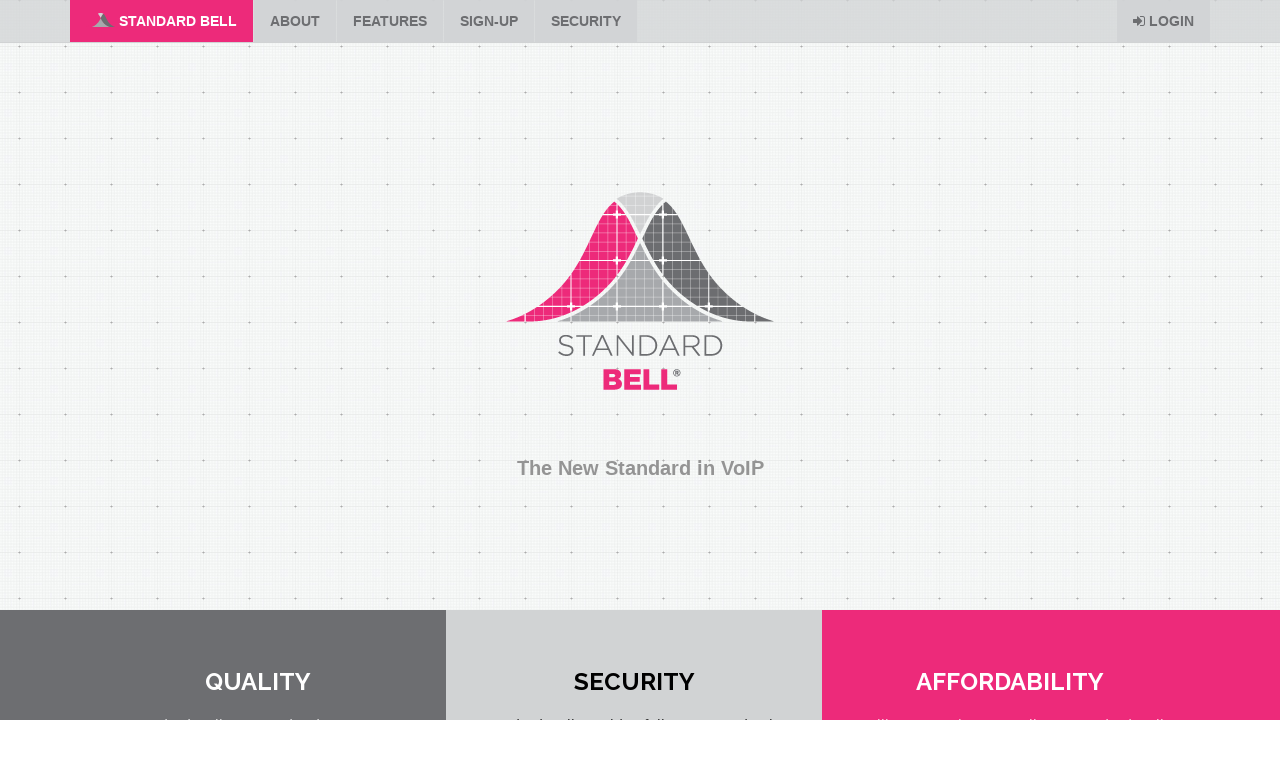

--- FILE ---
content_type: text/html;charset=UTF-8
request_url: https://standardbell.com/;jsessionid=51E8ADA66C0AAF5AD9F5BF33ED7F1FE1?0
body_size: 14963
content:
<!DOCTYPE html>
<html>
<head><script type="text/javascript" src="./wicket/resource/org.apache.wicket.resource.JQueryResourceReference/jquery/jquery-1.12.4-ver-8195A8C8C12FE76B1AF13FF30D4EC630.js"></script>
<script type="text/javascript" src="./wicket/resource/org.apache.wicket.ajax.AbstractDefaultAjaxBehavior/res/js/wicket-event-jquery-ver-C3754B973B77810139CEB050DAFE9A6A.js"></script>
<script type="text/javascript" src="./wicket/resource/org.apache.wicket.ajax.AbstractDefaultAjaxBehavior/res/js/wicket-ajax-jquery-ver-A08AA77086E32F0F43ACA0DA87065D4C.js"></script>
<script type="text/javascript" id="wicket-ajax-base-url">
/*<![CDATA[*/
Wicket.Ajax.baseUrl="?0";
/*]]>*/
</script>

<title>Standard Bell</title>
<meta charset="utf-8" />
<meta name="viewport" content="width=device-width" />
<link rel="icon" type="image/png" href="img/logos/logo-favicon.png"/>
<link rel="stylesheet" href="//maxcdn.bootstrapcdn.com/bootstrap/3.2.0/css/bootstrap.min.css" />
<link rel="stylesheet" href="//maxcdn.bootstrapcdn.com/font-awesome/4.3.0/css/font-awesome.min.css">
<link href='//fonts.googleapis.com/css?family=Raleway:400,300,700,800' rel='stylesheet' type='text/css'>
<link rel="stylesheet" href="css/style.css" media="all" type="text/css"/>
<link rel="stylesheet" href="css/print.css" media="all" type="text/css"/>
<script type="text/javascript" >
/*<![CDATA[*/
Wicket.Event.add(window, "domready", function(event) { 
Wicket.Ajax.ajax({"u":"./;jsessionid=51E8ADA66C0AAF5AD9F5BF33ED7F1FE1?0-1.IBehaviorListener.0-signupForm-signupFormContainer-signupForm-changeCaptcha","c":"id1","e":"click"});;
Wicket.Event.publish(Wicket.Event.Topic.AJAX_HANDLERS_BOUND);
;});
/*]]>*/
</script>
</head>
<body>
<nav class="navbar navbar-default navbar-fixed-top nav-site" role="navigation">
<div class="container">
<div class="navbar-header">
<button type="button" class="navbar-toggle collapsed" data-toggle="collapse" data-target="#navbar-collapse">
<span class="sr-only">Toggle navigation</span>
<span class="icon-bar"></span>
<span class="icon-bar"></span>
<span class="icon-bar"></span>
</button>
<a href="./;jsessionid=51E8ADA66C0AAF5AD9F5BF33ED7F1FE1#home" class="navbar-brand">Standard Bell</a>
</div>
<div class="collapse navbar-collapse" id="navbar-collapse">
<ul class="nav navbar-nav navbar-left">
<li><a class="home-link" href="./;jsessionid=51E8ADA66C0AAF5AD9F5BF33ED7F1FE1#home"><div class="logo-small"></div> Standard Bell</a></li>
<li class="nav-site__list-item--inconsequential"><a href="./;jsessionid=51E8ADA66C0AAF5AD9F5BF33ED7F1FE1#about">About</a></li>
<li class="nav-site__list-item--inconsequential"><a href="./;jsessionid=51E8ADA66C0AAF5AD9F5BF33ED7F1FE1#features">Features</a></li>
<li class="nav-site__list-item--inconsequential"><a href="./;jsessionid=51E8ADA66C0AAF5AD9F5BF33ED7F1FE1#signup">Sign-Up</a></li>
<li class="nav-site__list-item--inconsequential"><a href="./;jsessionid=51E8ADA66C0AAF5AD9F5BF33ED7F1FE1#security">Security</a></li>
</ul>
<ul class="nav navbar-nav navbar-right">

<li><a href="./User/UserDashboard;jsessionid=51E8ADA66C0AAF5AD9F5BF33ED7F1FE1"><i class="fa fa-sign-in"></i> Login</a></li>





</ul>
</div>
</div>
</nav>
<section class="section-wrapper">
<div class="print-logo">
<img src="img/logos/logo-large.png"/>
</div>

<section class="section-hero" id="home">
<div class="logo-large"></div>
<p>The New Standard in VoIP</p>
</section>
<section class="section-about" id="about">
<section class="about-items">
<div class="container">
<div class="about-items-container">
<div class="about-item">
<div class="about-table">
<div class="about-cell">
<h3>Quality</h3>
<p>Standard Bell's geo-redundant server architecture delivers uptime and reliability on par with legacy carrier solutions, at a much more affordable price for our customers.</p>
</div>
</div>
</div>
<div class="about-item">
<div class="about-table">
<div class="about-cell">
<h3>Security</h3>
<p>Standard Bell provides fully-encrypted voice communications for modern business. You can trust our unified communications platform to implement the most advanced security available.</p>
</div>
</div>
</div>
<div class="about-item">
<div class="about-table">
<div class="about-cell">
<h3>Affordability</h3>
<p>Unlike many phone resellers, Standard Bell has a drastically reduced service-delivery overhead, enabling us to provide the most cost-effective solutions for small businesses with budget constraints.</p>
</div>
</div>
</div>
</div>
</div>
</section>
<section class="about-phones">
<section class="about-phones-container">
<div class="container">
<h1><span class="emphasized">Compatible with Most Modern</span> Industry Equipment</h1>
<h2>Works With Industry Standard SIP Technology</h2>
</div>
<section class="about-phones-inner">
<div class="container">
<div class="row">
<div class="col-md-4">
<div class="phone1"></div>
</div>
<div class="col-md-4">
<div class="phone2"></div>
</div>
<div class="col-md-4">
<div class="phone3"></div>
</div>
</div>
</div>
</section>
<div class="container">
<div class="row">
<div class="col-md-4">
<h3>Better Infrastructure</h3>
<p>Standard Bell is a full-featured hosted PBX. Our system is compatible with almost any SIP compliant handset or voice software.</p>
</div>
<div class="col-md-4">
<h3>Dedicated Local Support Team</h3>
<p>Our staff is 100% located in the Unites States. We provide the expertise to ensure your business can maximize its telecommunications productivity.</p>
</div>
<div class="col-md-4">
<h3>Lowest Cost of Ownership</h3>
<p>Standard Bell has been designed to offer a compelling core feature set while maintaining a high customer value.</p>
</div>
</div>
</div>
</section>
<div class="slider-super">
<div class="slider-super__cell slider-super__cell--polycom">
<div class="slider-super__cell__logo"></div>
<div class="slider-super__cell__content">
<div class="slider-super__cell__content__substance">
<div class="slider-super__cell__content__substance__text">
<p>Poly desktop solutions bring lifelike voice, video, and application communications to every user in your facility. Poly Edge products deliver high-definition voice communication experiences to businesses of any size. Polycom Edge E Series telephones are easy to use and are designed to improve productivity in business workflows.</p>
</div>
<div class="slider-super__cell__content__substance__image">
<img src="img/phones/slideMenu/poly-edge.png" alt="Poly Phone"/>
</div>
</div>
<a href="#" class="btn btn-primary slider-super__cell__content__button">Back</a>
</div>
</div>
<div class="slider-super__cell slider-super__cell--cisco">
<div class="slider-super__cell__logo"></div>
<div class="slider-super__cell__content">
<div class="slider-super__cell__content__substance">
<div class="slider-super__cell__content__substance__text">
<p>Simplify and improve communications with Cisco Small Business SPA500 Series IP Phones. These phones offer features to serve everyone from manufacturing floor staff and cubicle workers to executives and remote employees. Your people stay productive and enjoy access to voice and data communications wherever they are, but your costs stay low.</p>
</div>
<div class="slider-super__cell__content__substance__image">
<img src="img/phones/slideMenu/cisco.png" alt="Cisco Phone"/>
</div>
</div>
<a href="#" class="btn btn-primary slider-super__cell__content__button">Back</a>
</div>
</div>
<div class="slider-super__cell slider-super__cell--yealink">
<div class="slider-super__cell__logo"></div>
<div class="slider-super__cell__content">
<div class="slider-super__cell__content__substance">
<div class="slider-super__cell__content__substance__text">
<p>The SIP-T48G is Yealink's most recent innovative IP Phone for a fast-changing world. Designed specifically for both local and international use by business, industry and commerce, it incorporates a large touch panel that makes switching between different screens and applications swift, easy and convenient.</p>
</div>
<div class="slider-super__cell__content__substance__image">
<img src="img/phones/slideMenu/yealink.png" alt="Yealink Phone"/>
</div>
</div>
<a href="#" class="btn btn-primary slider-super__cell__content__button">Back</a>
</div>
</div>
</div>
</section>
</section>
<section class="section-features" id="features">
<div class="container">
<h1><span class="emphasized">World-Class Technologies</span> & industry-leading Features</h1>
<h2>Client-Centric Solutions with a Strong Commitment to Quality</h2>
<ul>
<li>Online PBX Controls</li>
<li>Multi-Site Support</li>
<li>Voicemail to Email</li>
<li>Time - Based Routing</li>
<li>Find - Me / Follow - Me</li>
<li>Auto - Attendants</li>
<li>Automated Directory</li>
<li>Custom Music / Message</li>
<li>Custom Greetings</li>
<li>Music on Hold</li>
<li>Speed Dial</li>
<li>Day and Night Modes</li>
<li>Voicemail</li>
<li>Flexible Routing</li>
<li>Extension Transferring</li>
<li>Ring Groups</li>
<li>Conferencing (3 - Way)</li>
<li>Conference Bridge</li>
<li>Directory on Phone</li>
<li>Intercom</li>
<li>Dial by Extension</li>
<li>Dial by Name</li>
<li>Hosted Call Recording</li>
<li>Call Transfer</li>
<li>Call Waiting</li>
<li>Call Fordwarding</li>
<li>Three - Way Calling</li>
<li>Call Logs</li>
<li>Auto - Reject / Divert</li>
<li>Password Protected</li>
<li>Temporary Greeting</li>
<li>Remote Access</li>
<li>Message - Waiting</li>
<li>Name and Number Caller ID</li>
<li>Electronic Fax (Fax to E - Mail)</li>
</ul>
</div>
</section>
<section class="section-signup" id="signup">
<div class="container">
<h1><span class="emphasized">Sign Up</span> for Standard Bell</h1>
<h2>And Experience What Our Service Has to Offer</h2>
<div>
<div class="signup-container" id="id2">
<div>

</div>
<form class="form-horizontal form-fancy" id="id3" method="post" action="./;jsessionid=51E8ADA66C0AAF5AD9F5BF33ED7F1FE1?0-1.IFormSubmitListener-signupForm-signupFormContainer-signupForm"><div style="width:0px;height:0px;position:absolute;left:-100px;top:-100px;overflow:hidden" class="hidden-fields"><input type="hidden" name="id3_hf_0" id="id3_hf_0" /></div>
<div id="id4_fd" class="form-group"><label for="id4" class="col-sm-3 control-label">First Name<span>*</span></label><div class="col-sm-9"><input type="text" class="form-control" placeholder="First Name" value="" name="firstName" id="id4"></div></div>
<div id="id5_fd" class="form-group"><label for="id5" class="col-sm-3 control-label">Last Name<span>*</span></label><div class="col-sm-9"><input type="text" class="form-control" placeholder="Last Name" value="" name="lastName" id="id5"></div></div>
<div id="id6_fd" class="form-group"><label for="id6" class="col-sm-3 control-label">Email<span>*</span></label><div class="col-sm-9"><input type="email" class="form-control" placeholder="Email" value="" name="email" id="id6"></div></div>
<p>
<br/>
<img id="id7" src="./;jsessionid=51E8ADA66C0AAF5AD9F5BF33ED7F1FE1?0-IResourceListener-signupForm-signupFormContainer-signupForm-captchaImage"/>
<a id="id1" href="javascript:;"> Refresh</a>
</p>
<p>
Please replicate the text you see above
<div id="id8_fd" class="form-group"><div class="col-sm-9"><input type="text" class="form-control" placeholder="Captcha" value="" name="captchaField" id="id8"/></div></div>
</p>
<div class="form-group">
<div class="col-sm-9 col-sm-offset-3">
<button class="btn btn-primary">Sign Up</button>
</div>
</div>
</form>
</div>
</div>
</div>
</section>
<section class="section-security" id="security">
<div class="container">
<h1><span class="emphasized">Innovative Security Technologies</span> For Your Business</h1>
<h2>Standard Bell Provides Fully-Encrypted Communications</h2>
<div div class="security-container">
<div class="row">
<div class="col-md-6">
<div class="security-feature">
<h2>SRTP (Secure RTP)</h2>
<p>SRTP encrypts the media content of your calls using a 128-bit AES stream cipher. Message authentication and forgery/replay protection is handled using an 80-bit HMAC-SHA1 algorithm.</p>
</div>
</div>
<div class="col-md-6">
<div class="security-feature">
<h2>ZRTP (Zimmermann RTP)</h2>
<p>Available on select phones, ZRTP adds a layer of security on top of SRTP which relates to key negotiation. ZRTP makes it more difficult for others to determine which encryption keys are used to secure your communications.</p>
</div>
</div>
</div>
<div class="row">
<div class="col-md-6">
<div class="security-feature">
<h2>MPLS (Multi-Protocol Label Switching)</h2>
<p>Similar to a VPN, MPLS allows us to establish a private network between your business and our data centers. The MPLS link is installed and maintained by your internet service provider.</p>
</div>
</div>
<div class="col-md-6">
<div class="security-feature">
<h2>TLS (Transport Layer Security)</h2>
<p>256-bit TLS encryption allows us to protect call metadata (the "who and when" of your calls). This is the same level of encryption that is used for online credit card transactions.</p>
</div>
</div>
</div>
<div class="row">
<div class="col-md-6">
<div class="security-feature">
<h2>MSA (MAC-Specific Authentication)</h2>
<p>When your order our managed CPE solution, we maintain a whitelist of authorized devices which are able to connect and make calls. Malicious devices using stolen SIP credentials will be unable to connect to our servers.</p>
</div>
</div>
<div class="col-md-6">
<div class="security-feature">
<h2>IP ACL (IP Access Control List)</h2>
<p>By assigning a static public IP to your voice network, we help to ensure that in the event that a malicious user steals a device or credentials from your business, they will be unable to make fraudulent calls or access your account.</p>
</div>
</div>
</div>
</div>
</div>
</section>

</section>
<footer class="footer-site">
<div class="container">
<ul>
<li><a href="./;jsessionid=51E8ADA66C0AAF5AD9F5BF33ED7F1FE1#home">Home</a></li>
<li><a href="./;jsessionid=51E8ADA66C0AAF5AD9F5BF33ED7F1FE1#about">About</a></li>
<li><a href="./;jsessionid=51E8ADA66C0AAF5AD9F5BF33ED7F1FE1#features">Features</a></li>
<li><a href="./;jsessionid=51E8ADA66C0AAF5AD9F5BF33ED7F1FE1#signup">Sign-Up</a></li>
<li><a href="./;jsessionid=51E8ADA66C0AAF5AD9F5BF33ED7F1FE1#security">Security</a></li>
<li><a href="./legal;jsessionid=51E8ADA66C0AAF5AD9F5BF33ED7F1FE1">Legal</a></li>
<li><a href="./ContactUs;jsessionid=51E8ADA66C0AAF5AD9F5BF33ED7F1FE1">Contact Us</a></li>
</ul>
<ul>
<li>619 S Bluff St, STE 201B, St George, UT 84770</li>
<li>(435) 216-7900</li>
</ul>
<p>&copy; Copyright 2022 Standard Bell</p>
<a href="http://www.conglomolabs.com" target="_blank" class="logo-conglomo"></a>
</div>
</footer>
<script src="//maxcdn.bootstrapcdn.com/bootstrap/3.2.0/js/bootstrap.min.js"></script>
<script src="js-vendor/modernizr.custom.41599.js"></script>
<script src="js-concat/main.js"></script>

<script>
/*<![CDATA[*/

(function(i,s,o,g,r,a,m){i['GoogleAnalyticsObject']=r;i[r]=i[r]||function(){
(i[r].q=i[r].q||[]).push(arguments)},i[r].l=1*new Date();a=s.createElement(o),
m=s.getElementsByTagName(o)[0];a.async=1;a.src=g;m.parentNode.insertBefore(a,m)
})(window,document,'script','https://www.google-analytics.com/analytics.js','ga');
ga('create', 'UA-91818963-1', 'auto');
ga('send', 'pageview');

/*]]>*/
</script>

</body>
</html>


--- FILE ---
content_type: text/css
request_url: https://standardbell.com/css/style.css
body_size: 32829
content:
.block__footer:after,.block__link-menu:after,.block__link-menu__list:after,.devices-list li .device-form:after,.devices-list li .device-header:after,.footer-primary:after,.footer-site ul:after,.input-with-button:after,.list-add-delete li:after,.section-about .about-items-container:after,.section-features ul:after,.select-time:after,.tab-row>ul:after{content:" ";visibility:hidden;display:block;height:0;clear:both}@-webkit-keyframes fadeIn{0%{opacity:0}to{opacity:1}}@keyframes fadeIn{0%{opacity:0}to{opacity:1}}body,html{font-family:sans-serif;font-size:16px;line-height:1.75rem;color:#606060;font-weight:400}body h1:first-child,body h2:first-child,body h3:first-child,body h4:first-child,body h5:first-child,body h6:first-child,body ol:first-child,body p:first-child,body small:first-child,body ul:first-child,html h1:first-child,html h2:first-child,html h3:first-child,html h4:first-child,html h5:first-child,html h6:first-child,html ol:first-child,html p:first-child,html small:first-child,html ul:first-child{margin-top:0}body h1:last-child,body h2:last-child,body h3:last-child,body h4:last-child,body h5:last-child,body h6:last-child,body ol:last-child,body p:last-child,body small:last-child,body ul:last-child,html h1:last-child,html h2:last-child,html h3:last-child,html h4:last-child,html h5:last-child,html h6:last-child,html ol:last-child,html p:last-child,html small:last-child,html ul:last-child{margin-bottom:0}body>button,body button,html>button,html button{font-family:sans-serif}body h1,body h2,body h3,body h4,body h5,body h6,html h1,html h2,html h3,html h4,html h5,html h6{font-family:Raleway,sans-serif}body h6,html h6{font-size:1rem}body h5,html h5{font-size:1.5rem}body h4,html h4{font-size:2rem}body h3,html h3{font-size:2.5rem}body h2,html h2{font-size:3rem}body h1,html h1{font-size:3.5rem}body li,html li{line-height:1.75rem}body h6,html h6{line-height:1.25rem}body h5,html h5{line-height:1.75rem}body h4,html h4{line-height:2.25rem}body h3,html h3{line-height:2.75rem}body h2,html h2{line-height:3.25rem}body h1,html h1{line-height:3.75rem}body h1,body h2,body h3,body h4,body h5,body h6,html h1,html h2,html h3,html h4,html h5,html h6{margin-top:1.75rem;margin-bottom:1.75rem}body ol,body p,body small,body ul,html ol,html p,html small,html ul{margin-top:0;margin-bottom:1.75rem}body ol>ol,body ol>ul,body ul>ol,body ul>ul,html ol>ol,html ol>ul,html ul>ol,html ul>ul{margin-bottom:0}body small,html small{color:#606060}body h1,body h2,body h3,body h4,body h5,body h6,html h1,html h2,html h3,html h4,html h5,html h6{color:#393939}body a,html a{color:#0095e0}body a:hover,html a:hover{color:#006496;opacity:1}body a,body aside,body blockquote,body dl,body ol,body p,body ul,html a,html aside,html blockquote,html dl,html ol,html p,html ul{opacity:1}body small,html small{opacity:.9}body h1,body h2,body h3,body h4,body h5,body h6,html h1,html h2,html h3,html h4,html h5,html h6{font-weight:700}body{margin:0;padding:0;background-image:url(../img/backgrounds/background-grid.gif);background-position:top}.section-hero{padding-top:192px;padding-bottom:128px}.section-hero .logo-large{margin-left:auto;margin-right:auto}.section-hero p{margin-top:64px;text-align:center;font-size:20px;font-weight:600;color:#949494}.section-page{padding:128px 0 64px;background:hsla(0,0%,78.4%,.2);box-shadow:0 1px 5px rgba(0,0,0,.1)}.section-about h1,.section-about h2,.section-features h1,.section-features h2,.section-security h1,.section-security h2,.section-signup h1,.section-signup h2{text-align:center}.section-about h1,.section-features h1,.section-security h1,.section-signup h1{font-size:36px;line-height:36px;color:#6d6e71;text-transform:uppercase}.section-about h1 .emphasized,.section-features h1 .emphasized,.section-security h1 .emphasized,.section-signup h1 .emphasized{color:#ed2a7a}@media only screen and (min-width:0) and (max-width:991px){.section-about h1,.section-features h1,.section-security h1,.section-signup h1{font-size:24px}}.section-about h2,.section-features h2,.section-security h2,.section-signup h2{font-size:20px;line-height:20px;margin-bottom:32px;color:#a7a9ac;font-weight:100}@media only screen and (min-width:0) and (max-width:991px){.section-about h2,.section-features h2,.section-security h2,.section-signup h2{font-size:16px}}.section-about .about-items{position:relative}.section-about .about-items:before{content:" ";position:absolute;z-index:0;top:0;left:0;width:50%;height:100%;background-color:#6d6e71}.section-about .about-items:after{content:" ";position:absolute;z-index:0;top:0;right:0;width:50%;height:100%;background-color:#ed2a7a}.section-about .about-items-container{position:relative;z-index:1}.section-about .about-items-container .about-item{position:relative;height:300px;width:33%;float:left;background-color:#d1d3d4;text-align:center}.section-about .about-items-container .about-item:first-child{background-color:#6d6e71}.section-about .about-items-container .about-item:last-child{background-color:#ed2a7a}.section-about .about-items-container .about-item:first-child h3,.section-about .about-items-container .about-item:first-child p,.section-about .about-items-container .about-item:last-child h3,.section-about .about-items-container .about-item:last-child p{color:#fff}@media only screen and (min-width:0) and (max-width:767px){.section-about .about-items-container .about-item{width:100%;float:none}}.section-about .about-items-container .about-item .about-table{display:table;position:absolute;top:0;left:0;width:100%;height:100%}.section-about .about-items-container .about-item .about-cell{padding-left:32px;padding-right:32px;display:table-cell;vertical-align:middle;width:100%}.section-about .about-items-container .about-item p{color:#000;opacity:.75}@media only screen and (min-width:0) and (max-width:1199px){.section-about .about-items-container .about-item p{font-size:14px;line-height:18px}}.section-about .about-items-container .about-item h3{color:#000;font-size:24px;line-height:28px;margin-bottom:16px;text-transform:uppercase}.section-about .about-items-container .about-item h2{font-size:22px;line-height:30px;color:#6d6e71}.section-about .about-phones .about-phones-container{padding-top:128px;padding-bottom:128px;text-align:center;background-color:#fff;background-image:url(../img/backgrounds/background-logo-large.jpg);background-repeat:no-repeat;background-position:0 100%}.section-about .about-phones .about-phones-container h2{margin-bottom:42.56px}.section-about .about-phones .about-phones-container .about-phones-inner{padding-top:64px;padding-bottom:64px;background-color:rgba(0,0,0,.1)}@media only screen and (min-width:0) and (max-width:991px){.section-about .about-phones .about-phones-container .about-phones-inner{display:none}}.section-about .about-phones .about-phones-container .about-phones-inner h4{font-size:24px;font-weight:200;margin-bottom:16px}.section-about .about-phones .about-phones-container .about-phones-inner .phone1,.section-about .about-phones .about-phones-container .about-phones-inner .phone2,.section-about .about-phones .about-phones-container .about-phones-inner .phone3{margin-left:auto;margin-right:auto;height:175px;width:250px;background-position:bottom;background-repeat:no-repeat;background-size:contain}@media only screen and (min-width:0) and (max-width:991px){.section-about .about-phones .about-phones-container .about-phones-inner .phone1,.section-about .about-phones .about-phones-container .about-phones-inner .phone2,.section-about .about-phones .about-phones-container .about-phones-inner .phone3{margin:32px auto}}.section-about .about-phones .about-phones-container .about-phones-inner .phone1{background-image:url(../img/phones/phone1-polycom.png)}.section-about .about-phones .about-phones-container .about-phones-inner .phone2{background-image:url(../img/phones/phone2-polycom.png)}.section-about .about-phones .about-phones-container .about-phones-inner .phone3{background-image:url(../img/phones/phone3-polycom.png)}.section-about .about-phones .about-phones-container .about-phones-inner .phone-icons{text-align:center}.section-about .about-phones .about-phones-container h3{margin-top:64px!important;margin-bottom:10px;font-size:16px;line-height:20px;color:#6d6e71;text-transform:uppercase}@media only screen and (min-width:0) and (max-width:767px){.section-about .about-items .container{width:100%;padding-left:0;padding-right:0}}.section-features{padding-top:128px;padding-bottom:128px;background-color:hsla(0,0%,100%,.75)}.section-features ul{list-style:none;padding:0;margin:0}.section-features ul li{background:#fff;box-shadow:0 1px 1px rgba(0,0,0,.25);padding:8px;width:32%;float:left;margin-right:1%;margin-bottom:1%}.section-features ul li:before{display:inline-block;margin-right:8px;content:"\f00c";font-family:FontAwesome;color:#ed2a7a}@media only screen and (min-width:768px) and (max-width:991px){.section-features ul li{width:49%;margin-right:1%;margin-bottom:1%}}@media only screen and (min-width:0) and (max-width:767px){.section-features ul li{width:100%;margin-right:0;margin-bottom:1%}}.section-signup{padding-top:128px;padding-bottom:128px}.section-signup .signup-container{margin-left:auto;margin-right:auto;max-width:512px}.section-security{padding-top:128px;padding-bottom:128px;background-color:#fff}.section-security .security-container{margin-top:64px}.section-security .security-container .security-feature{margin:42.56px 0}@media only screen and (min-width:0) and (max-width:991px){.section-security .security-container .security-feature{margin:0 0 42.56px}}.section-security .security-container .security-feature h2{margin-bottom:16px;text-align:left;color:#7a7a7a}.section-security .security-container .security-feature h2:before{display:inline-block;margin-right:8px;content:"\f023";font-family:FontAwesome;color:#ed2a7a}.con-info,.con-primary{margin-bottom:32px;padding:32px;background:#fff;box-shadow:0 1px 1px rgba(0,0,0,.25);border-radius:12px}.con-info{position:relative;overflow:visible}.con-info:after{content:"\f05a";display:block;position:absolute;top:-15px;right:-15px;width:50px;height:50px;border-radius:50%;font-family:FontAwesome;font-size:46px;line-height:50px;text-align:center;background-color:#fff;box-shadow:0 1px 1px rgba(0,0,0,.25)}.con-secondary{margin-left:-32px;margin-right:-32px;padding-left:32px;padding-right:32px}.con-secondary.first{margin-top:-74.56px}.con-button{margin-top:32px;text-align:center}.con-phone-devices .devices-manufacturer-buttons,.con-phone-devices .devices-type-buttons{text-align:center;font-size:0;margin:42.56px 0}.con-phone-devices .devices-manufacturer-buttons .btn,.con-phone-devices .devices-type-buttons .btn{display:inline-block;border-radius:0}.con-phone-devices .devices-manufacturer-buttons .btn:first-child,.con-phone-devices .devices-type-buttons .btn:first-child{border-top-left-radius:8px;border-bottom-left-radius:8px}.con-phone-devices .devices-manufacturer-buttons .btn:last-child,.con-phone-devices .devices-type-buttons .btn:last-child{border-top-right-radius:8px;border-bottom-right-radius:8px}.con-phone-devices .devices-manufacturer-buttons .btn:active,.con-phone-devices .devices-manufacturer-buttons .btn:active:focus,.con-phone-devices .devices-manufacturer-buttons .btn:focus,.con-phone-devices .devices-type-buttons .btn:active,.con-phone-devices .devices-type-buttons .btn:active:focus,.con-phone-devices .devices-type-buttons .btn:focus{background-color:#ed2a7a}@media only screen and (min-width:0) and (max-width:767px){.con-phone-devices .devices-manufacturer-buttons .btn,.con-phone-devices .devices-type-buttons .btn{width:100%!important}.con-phone-devices .devices-manufacturer-buttons .btn:first-child,.con-phone-devices .devices-type-buttons .btn:first-child{border-radius:8px 8px 0 0}.con-phone-devices .devices-manufacturer-buttons .btn:last-child,.con-phone-devices .devices-type-buttons .btn:last-child{border-radius:0 0 8px 8px}}.con-phone-devices .devices-type-buttons .btn{width:25%}.con-phone-devices .devices-manufacturer-buttons .btn{width:33%}.con-order-table .total{display:block;text-align:right}.block{margin-bottom:32px;background-color:#fff;border-radius:12px;box-shadow:0 1px 1px rgba(0,0,0,.25)}.block__header{padding:16px;border:dashed #d1d3d4;border-width:0 0 1px}@media only screen and (min-width:768px){.block__header{padding:16px 32px}}.block__header--sub{padding:8px 16px;border-color:#d1d3d4 #ed2a7a #ed2a7a;border-style:dashed solid solid;border-width:1px 0}.block__header--sub:first-child{border-radius:12px 12px 0 0}@media only screen and (min-width:768px){.block__header--sub{padding:8px 32px}}.block__header-text{font-weight:300;font-size:22px;font-family:Raleway,sans-serif}.block__header-text--sub{color:#6d6e71;font-size:18px;line-height:1.5em;font-weight:400;font-family:Raleway,sans-serif;text-transform:uppercase}.block__content{padding:16px}@media only screen and (min-width:768px){.block__content{padding:16px 32px}}.block__content+.block__content{border:dashed #d1d3d4;border-width:1px 0 0}.block__link-menu{padding:0 16px}@media only screen and (min-width:768px){.block__link-menu{padding:0 32px}}.block__link-menu__list{float:right;list-style:none;padding:0;margin:0}.block__link-menu__list-item{float:left;margin-left:8px}.block__link-menu__link{transition-property:background-color;transition-duration:.25s;display:block;padding:0 8px;color:#fff;background-color:#a7a9ac;text-decoration:none;border-radius:0 0 4px 4px}.block__link-menu__link:hover{color:#fff;background-color:#ed2a7a;text-decoration:none}.block__footer{padding:16px;border:dashed #d1d3d4;border-width:1px 0 0}@media only screen and (min-width:768px){.block__footer{padding:16px 32px}}.block__footer .btn{float:right}.block__footer .btn+.btn{margin-right:16px}.header-page{margin-top:-128px;margin-bottom:64px;background-color:hsla(0,0%,100%,.5)}.header-page .header-page-primary{padding-top:92px;padding-bottom:14px;border:solid #ed2a7a;border-width:0 0 4px}.header-page .header-page-primary h1{font-size:32px;line-height:1.5em;font-weight:800;text-transform:uppercase;color:#ed2a7a}.header-page .header-page-secondary{background-color:#a7a9ac}.header-page .header-page-secondary h2{line-height:32px;font-size:12px;font-weight:400;text-transform:uppercase;color:#fff}.header-primary{padding:16px 32px;margin:-32px -32px 32px;border:dashed #d1d3d4;border-width:0 0 1px}.header-primary h3{font-weight:300;font-size:22px;line-height:1.5em}.header-secondary{margin:42.56px -32px 16px;padding:8px 32px;border-color:#d1d3d4 #ed2a7a #ed2a7a;border-style:dashed solid solid;border-width:1px 0}.header-secondary h4{color:#6d6e71;font-size:18px;line-height:1.5em;font-weight:400;text-transform:uppercase}.footer-site{padding-top:42.56px;padding-bottom:42.56px;text-align:center;text-transform:uppercase}.footer-site ul{list-style:none;margin:0 0 16px;padding:0}.footer-site li{display:inline-block}.footer-site li:after{content:" ";display:inline-block;width:2px;height:12px;margin-left:12px;margin-right:8px;background-color:#6d6e71}.footer-site li:last-child:after{display:none}.footer-site li a{font-weight:700;color:#6d6e71}.footer-site li a:hover{color:#6d6e71}.footer-site p{font-size:12px}.footer-site .logo-conglomo{display:block;margin:0 auto;opacity:.5}.footer-site .logo-conglomo:hover{opacity:1}.footer-primary{padding:16px 32px;margin:32px -32px -32px;border:dashed #d1d3d4;border-width:1px 0 0}.footer-primary .btn{float:right}.nav-site .home-link{display:none}@media only screen and (min-width:768px){.nav-site{background-color:rgba(209,211,212,.75);border:solid #d1d3d4;border-width:0 0 1px;min-height:0}.nav-site .navbar-brand{display:none}.nav-site .nav.navbar-nav.navbar-left>li:last-child>a,.nav-site .nav.navbar-nav.navbar-right,.nav-site .nav.navbar-nav.navbar-right>li:last-child>a{margin-right:0}.nav-site .nav.navbar-nav.navbar-left>li>a,.nav-site .nav.navbar-nav.navbar-right>li>a{transition-property:all;transition-duration:.25s;display:block;margin-right:1px;padding:0 16px;font-size:14px;line-height:42px;text-transform:uppercase;font-weight:700;text-align:center;color:#6d6e71;background-color:rgba(209,211,212,.85)}.nav-site .nav.navbar-nav.navbar-left>li>a.home-link,.nav-site .nav.navbar-nav.navbar-right>li>a.home-link{display:block}.nav-site .nav.navbar-nav.navbar-left>li>a.active,.nav-site .nav.navbar-nav.navbar-left>li>a:hover,.nav-site .nav.navbar-nav.navbar-right>li>a.active,.nav-site .nav.navbar-nav.navbar-right>li>a:hover{color:#fff;background-color:#ed2a7a}.nav-site .nav.navbar-nav.navbar-left>li>a .logo-small,.nav-site .nav.navbar-nav.navbar-right>li>a .logo-small{position:relative;top:1px;display:inline-block}.nav-site .nav.navbar-nav.navbar-left>li>.dropdown-menu,.nav-site .nav.navbar-nav.navbar-right>li>.dropdown-menu{top:105%;border-style:none;box-shadow:none;background-color:rgba(209,211,212,.85)}.nav-site .nav.navbar-nav.navbar-left>li>.dropdown-menu .username,.nav-site .nav.navbar-nav.navbar-right>li>.dropdown-menu .username{display:inline-block;padding:4px 20px 0;white-space:nowrap}.nav-site .nav.navbar-nav.navbar-left>li>.dropdown-menu a,.nav-site .nav.navbar-nav.navbar-right>li>.dropdown-menu a{padding:8px 20px}.nav-site .nav.navbar-nav.navbar-left>li>.dropdown-menu a:hover,.nav-site .nav.navbar-nav.navbar-right>li>.dropdown-menu a:hover{background-color:#ed2a7a;color:#fff}}@media only screen and (min-width:768px) and (max-width:991px){.nav-site .nav-site__list-item--inconsequential{display:none}}.table-info{width:auto}.table-info tbody tr td:first-child{width:1%;white-space:nowrap}.table-phone-numbers td form{display:inline-block}.table-checkout .table-checkout__discount-row{background-color:rgba(170,255,153,.25)}.table-checkout .table-checkout__discount-row td{border:solid rgba(25,150,0,.75);border-width:1px 0 0}.table-checkout .table-checkout__sub-total-row td{border:solid #7a7a7a;border-width:1px 0 0}.table-checkout .table-checkout__grand-total-row td{background-color:#efefef;border:solid #7a7a7a;border-width:1px 0 0}.table-checkout .table-checkout__grand-total-cell{font-weight:700}.list-add-delete{margin:0;padding:0;list-style:none}.list-add-delete li{margin-bottom:8px;padding:8px;border-radius:4px;border:1px solid #bbb}.list-add-delete li:last-child{margin-bottom:0}.list-add-delete .content{float:left}.list-add-delete .btn{float:right}.logo-cisco,.logo-conglomo,.logo-large,.logo-panasonic,.logo-polycom,.logo-small,.logo-ubiquity{background-repeat:no-repeat;background-position:50%}.logo-large{width:268px;height:198px;background-image:url(../img/logos/logo-large.png)}.logo-small{width:29px;height:14px;background-image:url(../img/logos/logo-small.png)}.logo-panasonic{width:311px;height:49px;background-image:url(../img/logos/logo-panasonic.png)}.logo-ubiquity{width:103px;height:117px;background-image:url(../img/logos/logo-ubiquity.png)}.logo-polycom{width:337px;height:88px;background-image:url(../img/logos/logo-polycom.png)}.logo-cisco{width:235px;height:124px;background-image:url(../img/logos/logo-cisco.png)}.logo-conglomo{width:106px;height:62px;background-image:url(../img/logos/conglomo.png)}.icon-phone-bluetooth,.icon-phone-camera,.icon-phone-wifi{display:inline-block;width:50px;text-align:center}.icon-phone-bluetooth:before,.icon-phone-camera:before,.icon-phone-wifi:before{content:" ";font-family:FontAwesome;font-size:18px}.icon-phone-wifi:before{content:"\f1eb"}.icon-phone-camera:before{content:"\f030"}.icon-phone-bluetooth:before{content:" ";display:inline-block;width:21px;height:18px;background-image:url(../img/icons/icon-bluetooth.svg);background-repeat:no-repeat;background-position:50%;background-size:contain;opacity:.8}.form-group .control-label,.form-group label{font-weight:400}.form-group label input[type=checkbox]{position:relative;top:1px}.form-group .help-block{font-size:14px;line-height:1.25em}.form-group.datepicker .col-sm-9{position:relative}.form-group.datepicker .yui-skin-sam{position:absolute;z-index:1;top:2px;left:26px}.form-group.datepicker .form-control{padding-left:40px}.form-group.has-error .form-control,.form-group.has-success .form-control{box-shadow:none;border-color:#e2e2e2}.form-group.has-error .help-block{color:#b00}.form-control{box-shadow:none;border-color:#e2e2e2}.form-fancy .form-group{margin-bottom:0}.form-fancy .form-group:first-child .form-control{border-top-left-radius:4px;border-top-right-radius:4px}.form-fancy .control-label{display:none}.form-fancy .form-control{height:50px;border-radius:0}.form-fancy .help-block{text-align:center}.form-fancy .col-sm-9{width:100%}.form-fancy .col-sm-offset-3{margin-left:0}.form-fancy .btn{padding:16px 0;display:block;width:100%;border-radius:0}.form-fancy .btn:last-child{border-bottom-left-radius:4px;border-bottom-right-radius:4px}.input-with-button input{float:left;width:80%;border-top-right-radius:0;border-bottom-right-radius:0}.input-with-button .btn{float:left;width:20%;border-top-left-radius:0;border-bottom-left-radius:0}.btn:active,.btn:active:focus,.btn:focus,.btn:hover{background-color:#6d6e71}.btn-primary,.btn-primary[disabled]{background-color:#ed2a7a;border-color:#ed2a7a}.btn-primary:active,.btn-primary:active:focus,.btn-primary:focus,.btn-primary:hover{border-color:#535353}.btn-default{border-style:solid;border-color:#a7a9ac}.btn-default:active,.btn-default:active:focus,.btn-default:focus,.btn-default:hover{border-color:#535353;color:#fff}.slider-super .slider-super__cell.slider-super__cell--cisco{background-color:#d1d3d4}.slider-super .slider-super__cell.slider-super__cell--cisco .slider-super__cell__logo{background-image:url(../img/logos/logo-cisco.png)}.slider-super .slider-super__cell.slider-super__cell--ubiquity{background-color:#d1d3d4}.slider-super .slider-super__cell.slider-super__cell--ubiquity .slider-super__cell__logo{background-image:url(../img/logos/logo-ubiquity.png)}.slider-super .slider-super__cell.slider-super__cell--yealink{background-color:#ed2a7a;color:hsla(0,0%,100%,.8)}.slider-super .slider-super__cell.slider-super__cell--yealink .slider-super__cell__logo{background-image:url(../img/logos/logo-yealink.png)}.slider-super .slider-super__cell.slider-super__cell--polycom{background-color:#6d6e71;color:hsla(0,0%,100%,.8)}.slider-super .slider-super__cell.slider-super__cell--polycom .slider-super__cell__logo{background-image:url(../img/logos/logo-polycom.png)}.slider-super .slider-super__cell__logo{background-size:contain;background-position:50%;background-repeat:no-repeat;background-origin:content-box}@media only screen and (min-width:0) and (max-width:767px){.slider-super .slider-super__cell{padding:32px}.slider-super .slider-super__cell.slider-super__cell--yealink .slider-super__cell__logo{padding-top:18px;padding-bottom:18px}.slider-super .slider-super__cell__logo{height:100px;margin-bottom:32px}.slider-super .slider-super__cell__content__substance__text{margin-bottom:32px}.slider-super .slider-super__cell__content__substance__image{text-align:center}.slider-super .slider-super__cell__content__substance__image img{max-width:200px}.slider-super .slider-super__cell__content__button{display:none}}@media only screen and (min-width:768px){.slider-super{display:flex}.slider-super.slider-super--open .slider-super__cell__logo{opacity:0}.slider-super .slider-super__cell{transition-property:flex-basis;transition-duration:1s;flex:1 1 4%;height:500px;position:relative;overflow:hidden;cursor:pointer}.slider-super .slider-super__cell.slider-super__cell--yealink .slider-super__cell__logo{padding-top:32px;padding-bottom:32px}.slider-super .slider-super__cell--open{flex-basis:100%;cursor:auto}.slider-super .slider-super__cell--open .slider-super__cell__logo{top:62px;opacity:1}.slider-super .slider-super__cell--open .slider-super__cell__content{transition-delay:.25s;opacity:1;transform:translateY(2px)}.slider-super .slider-super__cell__logo{transition-property:top,height,opacity;transition-duration:1s;position:absolute;top:184px;left:0;width:100%;height:132px;padding:16px;opacity:1}.slider-super .slider-super__cell__content{transition-property:opacity,transform;transition-duration:1s;opacity:0;transform:translateY(200px);max-width:750px;margin:0 auto}.slider-super .slider-super__cell__content__substance{display:flex;margin-top:226px}.slider-super .slider-super__cell__content__substance__text{flex:1 1 auto;padding-right:32px;margin-bottom:16px}.slider-super .slider-super__cell__content__substance__image{flex:1 1 auto;min-width:250px;height:100px}.slider-super .slider-super__cell__content__substance__image img{max-width:100%}}.divider-or{margin:42.56px 0;height:1px;background-color:#bbb;text-align:center}.divider-or:after{transform:translateY(-25px);display:inline-block;height:50px;width:50px;line-height:50px;content:"or";border-radius:50%;background-color:#fff;box-shadow:0 1px 1px rgba(0,0,0,.25)}.con-accepted-cards{display:block!important}.con-accepted-cards ul{list-style:none;margin:0;padding:0}.con-accepted-cards li{display:inline-block;width:27px;height:20px;background-position:50%;background-repeat:no-repeat}.con-accepted-cards li.card-visa{background-image:url(../img/cards/card-visa-27x20.png)}.con-accepted-cards li.card-mastercard{background-image:url(../img/cards/card-mastercard-27x20.png)}.con-accepted-cards li.card-americanexpress{background-image:url(../img/cards/card-americanexpress-27x20.png)}.con-accepted-cards li.card-jcb{background-image:url(../img/cards/card-jcb-27x20.png)}.con-accepted-cards li.card-discover{background-image:url(../img/cards/card-discover-27x20.png)}.con-accepted-cards li.card-dinersclub{background-image:url(../img/cards/card-dinersclub-27x20.png)}.con-cvc{position:relative}.con-cvc .marker-component-cvc{position:relative;z-index:0}.con-cvc .cvc-helper{position:absolute;top:2px;right:6px;z-index:1;height:26px;width:26px;text-align:center}.con-cvc .cvc-helper:before{content:"\f059";font-family:FontAwesome}.con-cvc .cvc-helper:hover:after{content:" ";position:absolute;z-index:1;top:-210px;right:-90px;width:216px;height:196px;background-color:#fff;background-image:url(../img/cvc.gif);background-position:50%;background-repeat:no-repeat;box-shadow:0 1px 1px rgba(0,0,0,.25);border-radius:8px;border:1px solid #e2e2e2}@media only screen and (min-width:0) and (max-width:767px){.con-cvc .cvc-helper:hover:after{right:-6px}}.devices-list{list-style:none;padding:0;margin:32px 0;white-space:nowrap;overflow-x:scroll}.devices-list li{vertical-align:top;display:inline-block;padding:16px;width:32%;margin:.5% .5% 32px;box-shadow:0 2px 6px rgba(0,0,0,.5);border-radius:4px}.devices-list li .device-header{padding:16px 16px 8px;margin:-16px -16px 16px;border:solid #ed2a7a;border-width:0 0 1px}.devices-list li .device-model{margin-top:16px;font-weight:700}.devices-list li .device-image-container{text-align:center;height:150px}.devices-list li .device-image-container img{max-width:100%;max-height:100%}.devices-list li .device-description{margin-top:16px;margin-bottom:16px;font-size:14px;line-height:1.25em;min-height:34px;white-space:normal}.devices-list li .device-form-container{margin:0 -16px -16px;padding:16px;border:dashed #d1d3d4;border-width:1px 0 0}.devices-list li .device-form .device-form-label{display:block;margin-top:0;margin-bottom:8px;font-weight:200;text-transform:uppercase;font-size:14px;line-height:1em}.devices-list li .device-form .form-control{float:left;display:block;margin:0;width:80%;border-top-right-radius:0;border-bottom-right-radius:0}.devices-list li .device-form .btn{float:left;display:block;margin:0;width:20%;height:34px;border-top-left-radius:0;border-bottom-left-radius:0}@media only screen and (min-width:768px) and (max-width:991px){.devices-list li{width:48%;margin-right:2%}}@media only screen and (min-width:0px) and (max-width:767px){.devices-list li{width:90%;margin-left:1%;margin-right:1%}.devices-list li .device-description{display:none}.devices-list li .device-form .form-control{width:70%}.devices-list li .device-form .btn{width:30%}}.tab-row{margin-bottom:32px;margin-top:32px}.tab-row>ul{list-style:none;margin:0;padding:0;border:solid #e2e2e2;border-width:0 0 1px}.tab-row>ul>li{float:left;margin:0 0 -1px}.tab-row>ul>li>a{display:block;padding:8px 16px;border-radius:4px 4px 0 0}.tab-row>ul>li>a:hover{text-decoration:none;background-color:#efefef}.tab-row>ul>li.selected>a{border:1px solid #e2e2e2;border-bottom-color:#fff}.login .login__create-account-container{margin-top:32px;text-align:center}.select-time .select-time__am-pm,.select-time .select-time__hour,.select-time .select-time__minute,.select-time .select-time__seperator{float:left;margin-right:2px}.select-time .select-time__hour{width:100px}.select-time .select-time__seperator{width:10px}.select-time .select-time__am-pm,.select-time .select-time__minute{width:100px}.print-logo{display:none;text-align:right}.print-logo img{width:150px}.onboaring-breadcrumbs{margin-bottom:42.56px;text-align:center}@media only screen and (min-width:0) and (max-width:991px){.onboaring-breadcrumbs{display:none}}.onboarding-breadcrumbs__list{display:inline-block;list-style:none;padding:0;margin:0;box-shadow:0 1px 1px rgba(0,0,0,.25);border-radius:8px;background-color:#fff;font-size:0}.onboarding-breadcrumbs__list-item{display:inline-block;font-size:16px}.onboarding-breadcrumbs__list-item:first-child .onboarding-breadcrumbs__link{border-radius:8px 0 0 8px}.onboarding-breadcrumbs__list-item:last-child .onboarding-breadcrumbs__link{border-radius:0 8px 8px 0}.onboarding-breadcrumbs__list-item.onboarding-breadcrumbs__list-item--complete .onboarding-breadcrumbs__link{background-color:rgba(237,42,122,.5);color:#fff}.onboarding-breadcrumbs__list-item.onboarding-breadcrumbs__list-item--active .onboarding-breadcrumbs__link{background-color:#ed2a7a;color:#fff}.onboarding-breadcrumbs__link{padding:8px 16px;display:block}.checkbox-switch{position:relative;display:inline-block;width:60px;height:34px;margin:0}.checkbox-switch .checkbox-switch__input{display:none}.checkbox-switch .checkbox-switch__slider{position:absolute;cursor:pointer;top:0;left:0;right:0;bottom:0;background-color:#ccc;transition:.4s;border-radius:34px}.checkbox-switch .checkbox-switch__slider:before{position:absolute;content:"";height:26px;width:26px;left:4px;bottom:4px;background-color:#fff;transition:.4s;border-radius:50%}.checkbox-switch .checkbox-switch__input:checked+.checkbox-switch__slider{background-color:#ed2a7a}.checkbox-switch .checkbox-switch__input:focus+.checkbox-switch__slider{box-shadow:0 0 1px #2196f3}.checkbox-switch .checkbox-switch__input:checked+.checkbox-switch__slider:before{transform:translateX(26px)}.work-order__task{display:flex;border:1px solid #c8c8c8;border-radius:4px;margin-bottom:8px;padding-right:12px}.work-order__task-checkbox{flex:1 1 auto;max-width:32px;min-width:32px;margin-left:2px;margin-top:3px;vertical-align:top;text-align:center}.work-order__task-details{flex:1 1 auto}.work-order__task-completed{flex:1 1 auto;text-align:left}.work-order__task-created{flex:1 1 auto}.work-order__task-date,.work-order__task-user{display:inline-block;font-size:10px;line-height:12px}.work-order__task-date{font-style:italic}@media only screen and (min-width:768px){.work-order__task-users{display:flex}.work-order__task-created{text-align:right}}.work-order__task-form{display:flex}.work-order__task-form-input{flex:1 1 auto}.work-order__task-form-button{flex:0 0 auto}.message-thread__message{padding:8px 16px;margin-bottom:8px;border:1px solid #c8c8c8;border-radius:4px}.message-thread__message-details{display:flex}.message-thread__message-user{flex:1 1 auto;text-align:left;font-size:14px;font-weight:700}.message-thread__message-date{flex:1 1 auto;text-align:right;font-size:10px}.message-thread__message-text{padding-top:8px;white-space:pre-wrap}.message-thread__message-form{display:flex;justify-content:flex-end;flex-wrap:wrap}.message-thread__message-form-input{flex:1 1 auto;margin-bottom:8px}.message-thread__message-form-button{flex:0 0 auto}.view-service-order-ported-numbers{display:flex;flex-wrap:wrap;justify-content:space-between}.view-service-order-ported-numbers__number{flex:1 1 auto}@media only screen and (min-width:768px){.view-service-order-ported-numbers__number{flex:0 0 49%}}ul.feedbackPanel{margin:0;padding:0 0 32px;list-style:none;-webkit-animation:fadeIn 1s ease-in-out;animation:fadeIn 1s ease-in-out}ul.feedbackPanel li{padding:8px 16px;margin-bottom:8px;background-color:#fff;box-shadow:0 1px 1px rgba(0,0,0,.25);border-radius:4px}ul.feedbackPanel li:before{content:" ";margin-right:8px;font-family:FontAwesome}ul.feedbackPanel li.feedbackPanelSUCCESS:before{content:"\f00c";color:#25e000}ul.feedbackPanel li.feedbackPanelINFO:before{content:"\f129";color:#0095e0}ul.feedbackPanel li.feedbackPanelWARNING:before{content:"\f071";color:#ff5906}ul.feedbackPanel li.feedbackPanelERROR:before{content:"\f00d";color:#e00000}ul.feedbackPanel li.feedbackPanelDEBUG:before{content:"\f188";color:#7a7a7a}ul.feedbackPanel li.feedbackPanelFATAL:before{content:"\f127";color:#e00000}.select2-container{width:100%;min-width:100px}

--- FILE ---
content_type: text/css
request_url: https://standardbell.com/css/print.css
body_size: 332
content:
@media print{body{background-image:none;font-size:12px}.print-logo{display:block}.footer-site,.navbar{display:none}.header-page{margin-top:0;margin-bottom:0}.header-page .header-page-primary{padding-top:0;border-style:none}.header-page .header-page-primary h1{font-size:18px}.section-page{padding:0;background:transparent}.container{padding:0}.block__content,.block__footer,.block__header{padding-left:0;padding-right:0}.block__header,.block__header--sub{border-style:none}.block__link-menu{display:none}}

--- FILE ---
content_type: text/javascript
request_url: https://standardbell.com/js-concat/main.js
body_size: 2989
content:
$(function(){"function"!=typeof ga&&(ga=function(t,n,e,o,i,s){console.log("GA Debug: "+t+" "+n+" "+e+" "+o+" "+i+" "+s)})}),function(){"use strict";$(".js-behavior-autofocus").focus()}(),$(".nav-site")[0]&&(container=$(".nav-site"),navBar=container.find("#navbar-collapse"),links=container.find(".navbar-nav.navbar-left > li > a"),button=container.find("button"),links.click(function(){navBar.hasClass("in")&&button.click()})),function(){"use strict";$(function(){$('[data-toggle="tooltip"]').tooltip()})}(),function(){"use strict";var n,e,t=$(".nav-site");Modernizr.touch&&(n=function(){t.css("position","absolute")},e=function(){t.css("position","fixed")},$(document).on("focus","textarea",function(t){n()}),$(document).on("blur","textarea",function(t){e()}),$(document).on("focus","input",function(t){n()}),$(document).on("blur","input",function(t){e()}))}(),$(function(){var n=$(".nav-site").outerHeight();$('a[href*="#"]:not([href="#"])').click(function(){if(location.pathname.replace(/^\//,"")==this.pathname.replace(/^\//,"")&&location.hostname==this.hostname){var t=$(this.hash);if((t=t.length?t:$("[name="+this.hash.slice(1)+"]")).length)return $("html,body").animate({scrollTop:t.offset().top-n+1},660),!1}})}),function(){"use strict";var t;$(".marker-component-cvc")[0]&&((t=$(".marker-component-cvc")).wrap('<div class="con-cvc"></div>'),t.after('<div class="cvc-helper"></div>'))}(),$(document).on("click",".js-print-button",function(t){t.preventDefault(),window.print()}),function(){var t,n=$(".single-submit-form");n[0]&&(t=$(".single-submit-form__submit-button"),n.on("submit",function(){t.append(' <i class="fa fa-spinner fa-spin"></i>'),setTimeout(function(){t.attr("disabled","disabled")},0)}))}(),function(){function o(t){this.element=t,this.element.on("click",function(){setTimeout(function(){this.open()}.bind(this),0)}.bind(this))}function e(t){this.element=t,this.cellButtons=this.element.find(".slider-super__cell__content__button"),this.cells=this.getCells(),this.element.on("click",function(){this.open(),this.closeCells()}.bind(this)),this.cellButtons.on("click",function(t){t.preventDefault(),t.stopPropagation(),this.close(),this.closeCells()}.bind(this))}o.prototype.open=function(){this.element.addClass("slider-super__cell--open")},o.prototype.close=function(){this.element.removeClass("slider-super__cell--open")},e.prototype.getCells=function(){var e=[];return this.element.find(".slider-super__cell").each(function(t,n){n=$(n);e.push(new o(n))}),e},e.prototype.closeCells=function(){this.cells.forEach(function(t){t.close()})},e.prototype.open=function(){this.element.addClass("slider-super--open")},e.prototype.close=function(){this.element.removeClass("slider-super--open")};var t=$(".slider-super"),i=[];t.each(function(t,n){n=$(n);i.push(new e(n))})}(),function(){var t;$(".section-hero")[0]&&((t=function(){var t=$(".section-wrapper > section"),n=$(".nav-site .nav a"),e=$(window).scrollTop();e+=$(".nav-site").outerHeight();for(var o=[],i=0;i<t.length;i++)o.push($(t[i]).outerHeight());for(i=0;i<n.length;i++)$(n[i]).removeClass("active");for(var s=0,i=0;i<t.length;i++)s<=e&&e<s+o[i]&&$(n[i]).addClass("active"),s+=o[i]})(),$(window).scroll(function(){t()}))}();

--- FILE ---
content_type: text/plain
request_url: https://www.google-analytics.com/j/collect?v=1&_v=j102&a=1149169936&t=pageview&_s=1&dl=https%3A%2F%2Fstandardbell.com%2F%3Bjsessionid%3D51E8ADA66C0AAF5AD9F5BF33ED7F1FE1%3F0&ul=en-us%40posix&dt=Standard%20Bell&sr=1280x720&vp=1280x720&_u=IEBAAEABAAAAACAAI~&jid=514303741&gjid=234240942&cid=1616819830.1770137247&tid=UA-91818963-1&_gid=744061196.1770137247&_r=1&_slc=1&z=94377574
body_size: -451
content:
2,cG-XQ4R6DPRCY